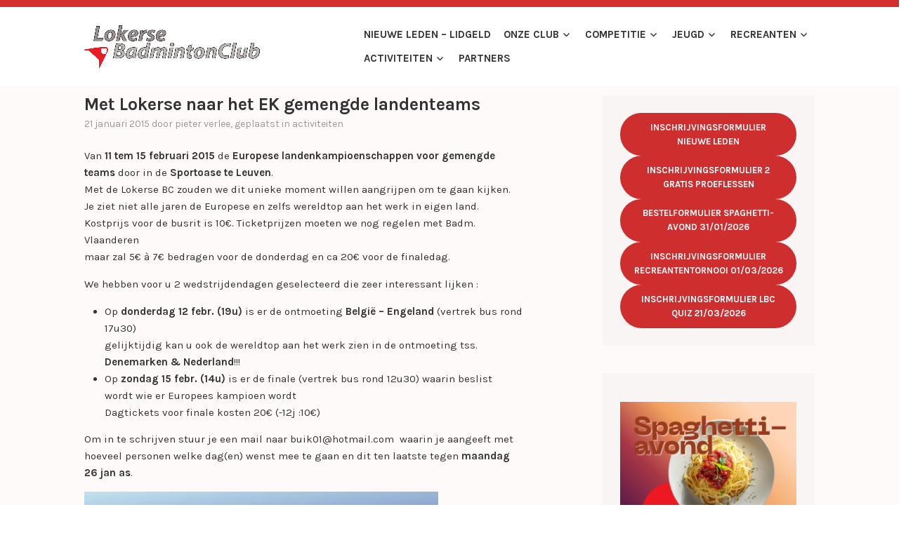

--- FILE ---
content_type: text/html; charset=UTF-8
request_url: https://lokersebc.be/ek-gemengde-landenteams-in-sportoase-leuven/
body_size: 14670
content:
<!DOCTYPE html>
<html lang="nl-NL">
<head>
<meta charset="UTF-8">
<meta name="viewport" content="width=device-width, initial-scale=1">
<link rel="profile" href="http://gmpg.org/xfn/11">
<link rel="pingback" href="https://lokersebc.be/xmlrpc.php">

<title>Met Lokerse naar het EK gemengde landenteams &#8211; Lokerse BC</title>
<meta name='robots' content='max-image-preview:large' />
	<style>img:is([sizes="auto" i], [sizes^="auto," i]) { contain-intrinsic-size: 3000px 1500px }</style>
	<link rel='dns-prefetch' href='//stats.wp.com' />
<link rel='dns-prefetch' href='//fonts.googleapis.com' />
<link rel='preconnect' href='//i0.wp.com' />
<link rel='preconnect' href='//c0.wp.com' />
<link rel="alternate" type="application/rss+xml" title="Lokerse BC &raquo; feed" href="https://lokersebc.be/feed/" />
<link rel="alternate" type="application/rss+xml" title="Lokerse BC &raquo; reacties feed" href="https://lokersebc.be/comments/feed/" />
<script type="text/javascript">
/* <![CDATA[ */
window._wpemojiSettings = {"baseUrl":"https:\/\/s.w.org\/images\/core\/emoji\/16.0.1\/72x72\/","ext":".png","svgUrl":"https:\/\/s.w.org\/images\/core\/emoji\/16.0.1\/svg\/","svgExt":".svg","source":{"concatemoji":"https:\/\/lokersebc.be\/wp-includes\/js\/wp-emoji-release.min.js?ver=6.8.3"}};
/*! This file is auto-generated */
!function(s,n){var o,i,e;function c(e){try{var t={supportTests:e,timestamp:(new Date).valueOf()};sessionStorage.setItem(o,JSON.stringify(t))}catch(e){}}function p(e,t,n){e.clearRect(0,0,e.canvas.width,e.canvas.height),e.fillText(t,0,0);var t=new Uint32Array(e.getImageData(0,0,e.canvas.width,e.canvas.height).data),a=(e.clearRect(0,0,e.canvas.width,e.canvas.height),e.fillText(n,0,0),new Uint32Array(e.getImageData(0,0,e.canvas.width,e.canvas.height).data));return t.every(function(e,t){return e===a[t]})}function u(e,t){e.clearRect(0,0,e.canvas.width,e.canvas.height),e.fillText(t,0,0);for(var n=e.getImageData(16,16,1,1),a=0;a<n.data.length;a++)if(0!==n.data[a])return!1;return!0}function f(e,t,n,a){switch(t){case"flag":return n(e,"\ud83c\udff3\ufe0f\u200d\u26a7\ufe0f","\ud83c\udff3\ufe0f\u200b\u26a7\ufe0f")?!1:!n(e,"\ud83c\udde8\ud83c\uddf6","\ud83c\udde8\u200b\ud83c\uddf6")&&!n(e,"\ud83c\udff4\udb40\udc67\udb40\udc62\udb40\udc65\udb40\udc6e\udb40\udc67\udb40\udc7f","\ud83c\udff4\u200b\udb40\udc67\u200b\udb40\udc62\u200b\udb40\udc65\u200b\udb40\udc6e\u200b\udb40\udc67\u200b\udb40\udc7f");case"emoji":return!a(e,"\ud83e\udedf")}return!1}function g(e,t,n,a){var r="undefined"!=typeof WorkerGlobalScope&&self instanceof WorkerGlobalScope?new OffscreenCanvas(300,150):s.createElement("canvas"),o=r.getContext("2d",{willReadFrequently:!0}),i=(o.textBaseline="top",o.font="600 32px Arial",{});return e.forEach(function(e){i[e]=t(o,e,n,a)}),i}function t(e){var t=s.createElement("script");t.src=e,t.defer=!0,s.head.appendChild(t)}"undefined"!=typeof Promise&&(o="wpEmojiSettingsSupports",i=["flag","emoji"],n.supports={everything:!0,everythingExceptFlag:!0},e=new Promise(function(e){s.addEventListener("DOMContentLoaded",e,{once:!0})}),new Promise(function(t){var n=function(){try{var e=JSON.parse(sessionStorage.getItem(o));if("object"==typeof e&&"number"==typeof e.timestamp&&(new Date).valueOf()<e.timestamp+604800&&"object"==typeof e.supportTests)return e.supportTests}catch(e){}return null}();if(!n){if("undefined"!=typeof Worker&&"undefined"!=typeof OffscreenCanvas&&"undefined"!=typeof URL&&URL.createObjectURL&&"undefined"!=typeof Blob)try{var e="postMessage("+g.toString()+"("+[JSON.stringify(i),f.toString(),p.toString(),u.toString()].join(",")+"));",a=new Blob([e],{type:"text/javascript"}),r=new Worker(URL.createObjectURL(a),{name:"wpTestEmojiSupports"});return void(r.onmessage=function(e){c(n=e.data),r.terminate(),t(n)})}catch(e){}c(n=g(i,f,p,u))}t(n)}).then(function(e){for(var t in e)n.supports[t]=e[t],n.supports.everything=n.supports.everything&&n.supports[t],"flag"!==t&&(n.supports.everythingExceptFlag=n.supports.everythingExceptFlag&&n.supports[t]);n.supports.everythingExceptFlag=n.supports.everythingExceptFlag&&!n.supports.flag,n.DOMReady=!1,n.readyCallback=function(){n.DOMReady=!0}}).then(function(){return e}).then(function(){var e;n.supports.everything||(n.readyCallback(),(e=n.source||{}).concatemoji?t(e.concatemoji):e.wpemoji&&e.twemoji&&(t(e.twemoji),t(e.wpemoji)))}))}((window,document),window._wpemojiSettings);
/* ]]> */
</script>
<style id='wp-emoji-styles-inline-css' type='text/css'>

	img.wp-smiley, img.emoji {
		display: inline !important;
		border: none !important;
		box-shadow: none !important;
		height: 1em !important;
		width: 1em !important;
		margin: 0 0.07em !important;
		vertical-align: -0.1em !important;
		background: none !important;
		padding: 0 !important;
	}
</style>
<link rel='stylesheet' id='wp-block-library-css' href='https://c0.wp.com/c/6.8.3/wp-includes/css/dist/block-library/style.min.css' type='text/css' media='all' />
<style id='classic-theme-styles-inline-css' type='text/css'>
/*! This file is auto-generated */
.wp-block-button__link{color:#fff;background-color:#32373c;border-radius:9999px;box-shadow:none;text-decoration:none;padding:calc(.667em + 2px) calc(1.333em + 2px);font-size:1.125em}.wp-block-file__button{background:#32373c;color:#fff;text-decoration:none}
</style>
<style id='pdfemb-pdf-embedder-viewer-style-inline-css' type='text/css'>
.wp-block-pdfemb-pdf-embedder-viewer{max-width:none}

</style>
<link rel='stylesheet' id='mediaelement-css' href='https://c0.wp.com/c/6.8.3/wp-includes/js/mediaelement/mediaelementplayer-legacy.min.css' type='text/css' media='all' />
<link rel='stylesheet' id='wp-mediaelement-css' href='https://c0.wp.com/c/6.8.3/wp-includes/js/mediaelement/wp-mediaelement.min.css' type='text/css' media='all' />
<style id='jetpack-sharing-buttons-style-inline-css' type='text/css'>
.jetpack-sharing-buttons__services-list{display:flex;flex-direction:row;flex-wrap:wrap;gap:0;list-style-type:none;margin:5px;padding:0}.jetpack-sharing-buttons__services-list.has-small-icon-size{font-size:12px}.jetpack-sharing-buttons__services-list.has-normal-icon-size{font-size:16px}.jetpack-sharing-buttons__services-list.has-large-icon-size{font-size:24px}.jetpack-sharing-buttons__services-list.has-huge-icon-size{font-size:36px}@media print{.jetpack-sharing-buttons__services-list{display:none!important}}.editor-styles-wrapper .wp-block-jetpack-sharing-buttons{gap:0;padding-inline-start:0}ul.jetpack-sharing-buttons__services-list.has-background{padding:1.25em 2.375em}
</style>
<style id='global-styles-inline-css' type='text/css'>
:root{--wp--preset--aspect-ratio--square: 1;--wp--preset--aspect-ratio--4-3: 4/3;--wp--preset--aspect-ratio--3-4: 3/4;--wp--preset--aspect-ratio--3-2: 3/2;--wp--preset--aspect-ratio--2-3: 2/3;--wp--preset--aspect-ratio--16-9: 16/9;--wp--preset--aspect-ratio--9-16: 9/16;--wp--preset--color--black: #000000;--wp--preset--color--cyan-bluish-gray: #abb8c3;--wp--preset--color--white: #ffffff;--wp--preset--color--pale-pink: #f78da7;--wp--preset--color--vivid-red: #cf2e2e;--wp--preset--color--luminous-vivid-orange: #ff6900;--wp--preset--color--luminous-vivid-amber: #fcb900;--wp--preset--color--light-green-cyan: #7bdcb5;--wp--preset--color--vivid-green-cyan: #00d084;--wp--preset--color--pale-cyan-blue: #8ed1fc;--wp--preset--color--vivid-cyan-blue: #0693e3;--wp--preset--color--vivid-purple: #9b51e0;--wp--preset--gradient--vivid-cyan-blue-to-vivid-purple: linear-gradient(135deg,rgba(6,147,227,1) 0%,rgb(155,81,224) 100%);--wp--preset--gradient--light-green-cyan-to-vivid-green-cyan: linear-gradient(135deg,rgb(122,220,180) 0%,rgb(0,208,130) 100%);--wp--preset--gradient--luminous-vivid-amber-to-luminous-vivid-orange: linear-gradient(135deg,rgba(252,185,0,1) 0%,rgba(255,105,0,1) 100%);--wp--preset--gradient--luminous-vivid-orange-to-vivid-red: linear-gradient(135deg,rgba(255,105,0,1) 0%,rgb(207,46,46) 100%);--wp--preset--gradient--very-light-gray-to-cyan-bluish-gray: linear-gradient(135deg,rgb(238,238,238) 0%,rgb(169,184,195) 100%);--wp--preset--gradient--cool-to-warm-spectrum: linear-gradient(135deg,rgb(74,234,220) 0%,rgb(151,120,209) 20%,rgb(207,42,186) 40%,rgb(238,44,130) 60%,rgb(251,105,98) 80%,rgb(254,248,76) 100%);--wp--preset--gradient--blush-light-purple: linear-gradient(135deg,rgb(255,206,236) 0%,rgb(152,150,240) 100%);--wp--preset--gradient--blush-bordeaux: linear-gradient(135deg,rgb(254,205,165) 0%,rgb(254,45,45) 50%,rgb(107,0,62) 100%);--wp--preset--gradient--luminous-dusk: linear-gradient(135deg,rgb(255,203,112) 0%,rgb(199,81,192) 50%,rgb(65,88,208) 100%);--wp--preset--gradient--pale-ocean: linear-gradient(135deg,rgb(255,245,203) 0%,rgb(182,227,212) 50%,rgb(51,167,181) 100%);--wp--preset--gradient--electric-grass: linear-gradient(135deg,rgb(202,248,128) 0%,rgb(113,206,126) 100%);--wp--preset--gradient--midnight: linear-gradient(135deg,rgb(2,3,129) 0%,rgb(40,116,252) 100%);--wp--preset--font-size--small: 13px;--wp--preset--font-size--medium: 20px;--wp--preset--font-size--large: 36px;--wp--preset--font-size--x-large: 42px;--wp--preset--spacing--20: 0.44rem;--wp--preset--spacing--30: 0.67rem;--wp--preset--spacing--40: 1rem;--wp--preset--spacing--50: 1.5rem;--wp--preset--spacing--60: 2.25rem;--wp--preset--spacing--70: 3.38rem;--wp--preset--spacing--80: 5.06rem;--wp--preset--shadow--natural: 6px 6px 9px rgba(0, 0, 0, 0.2);--wp--preset--shadow--deep: 12px 12px 50px rgba(0, 0, 0, 0.4);--wp--preset--shadow--sharp: 6px 6px 0px rgba(0, 0, 0, 0.2);--wp--preset--shadow--outlined: 6px 6px 0px -3px rgba(255, 255, 255, 1), 6px 6px rgba(0, 0, 0, 1);--wp--preset--shadow--crisp: 6px 6px 0px rgba(0, 0, 0, 1);}:where(.is-layout-flex){gap: 0.5em;}:where(.is-layout-grid){gap: 0.5em;}body .is-layout-flex{display: flex;}.is-layout-flex{flex-wrap: wrap;align-items: center;}.is-layout-flex > :is(*, div){margin: 0;}body .is-layout-grid{display: grid;}.is-layout-grid > :is(*, div){margin: 0;}:where(.wp-block-columns.is-layout-flex){gap: 2em;}:where(.wp-block-columns.is-layout-grid){gap: 2em;}:where(.wp-block-post-template.is-layout-flex){gap: 1.25em;}:where(.wp-block-post-template.is-layout-grid){gap: 1.25em;}.has-black-color{color: var(--wp--preset--color--black) !important;}.has-cyan-bluish-gray-color{color: var(--wp--preset--color--cyan-bluish-gray) !important;}.has-white-color{color: var(--wp--preset--color--white) !important;}.has-pale-pink-color{color: var(--wp--preset--color--pale-pink) !important;}.has-vivid-red-color{color: var(--wp--preset--color--vivid-red) !important;}.has-luminous-vivid-orange-color{color: var(--wp--preset--color--luminous-vivid-orange) !important;}.has-luminous-vivid-amber-color{color: var(--wp--preset--color--luminous-vivid-amber) !important;}.has-light-green-cyan-color{color: var(--wp--preset--color--light-green-cyan) !important;}.has-vivid-green-cyan-color{color: var(--wp--preset--color--vivid-green-cyan) !important;}.has-pale-cyan-blue-color{color: var(--wp--preset--color--pale-cyan-blue) !important;}.has-vivid-cyan-blue-color{color: var(--wp--preset--color--vivid-cyan-blue) !important;}.has-vivid-purple-color{color: var(--wp--preset--color--vivid-purple) !important;}.has-black-background-color{background-color: var(--wp--preset--color--black) !important;}.has-cyan-bluish-gray-background-color{background-color: var(--wp--preset--color--cyan-bluish-gray) !important;}.has-white-background-color{background-color: var(--wp--preset--color--white) !important;}.has-pale-pink-background-color{background-color: var(--wp--preset--color--pale-pink) !important;}.has-vivid-red-background-color{background-color: var(--wp--preset--color--vivid-red) !important;}.has-luminous-vivid-orange-background-color{background-color: var(--wp--preset--color--luminous-vivid-orange) !important;}.has-luminous-vivid-amber-background-color{background-color: var(--wp--preset--color--luminous-vivid-amber) !important;}.has-light-green-cyan-background-color{background-color: var(--wp--preset--color--light-green-cyan) !important;}.has-vivid-green-cyan-background-color{background-color: var(--wp--preset--color--vivid-green-cyan) !important;}.has-pale-cyan-blue-background-color{background-color: var(--wp--preset--color--pale-cyan-blue) !important;}.has-vivid-cyan-blue-background-color{background-color: var(--wp--preset--color--vivid-cyan-blue) !important;}.has-vivid-purple-background-color{background-color: var(--wp--preset--color--vivid-purple) !important;}.has-black-border-color{border-color: var(--wp--preset--color--black) !important;}.has-cyan-bluish-gray-border-color{border-color: var(--wp--preset--color--cyan-bluish-gray) !important;}.has-white-border-color{border-color: var(--wp--preset--color--white) !important;}.has-pale-pink-border-color{border-color: var(--wp--preset--color--pale-pink) !important;}.has-vivid-red-border-color{border-color: var(--wp--preset--color--vivid-red) !important;}.has-luminous-vivid-orange-border-color{border-color: var(--wp--preset--color--luminous-vivid-orange) !important;}.has-luminous-vivid-amber-border-color{border-color: var(--wp--preset--color--luminous-vivid-amber) !important;}.has-light-green-cyan-border-color{border-color: var(--wp--preset--color--light-green-cyan) !important;}.has-vivid-green-cyan-border-color{border-color: var(--wp--preset--color--vivid-green-cyan) !important;}.has-pale-cyan-blue-border-color{border-color: var(--wp--preset--color--pale-cyan-blue) !important;}.has-vivid-cyan-blue-border-color{border-color: var(--wp--preset--color--vivid-cyan-blue) !important;}.has-vivid-purple-border-color{border-color: var(--wp--preset--color--vivid-purple) !important;}.has-vivid-cyan-blue-to-vivid-purple-gradient-background{background: var(--wp--preset--gradient--vivid-cyan-blue-to-vivid-purple) !important;}.has-light-green-cyan-to-vivid-green-cyan-gradient-background{background: var(--wp--preset--gradient--light-green-cyan-to-vivid-green-cyan) !important;}.has-luminous-vivid-amber-to-luminous-vivid-orange-gradient-background{background: var(--wp--preset--gradient--luminous-vivid-amber-to-luminous-vivid-orange) !important;}.has-luminous-vivid-orange-to-vivid-red-gradient-background{background: var(--wp--preset--gradient--luminous-vivid-orange-to-vivid-red) !important;}.has-very-light-gray-to-cyan-bluish-gray-gradient-background{background: var(--wp--preset--gradient--very-light-gray-to-cyan-bluish-gray) !important;}.has-cool-to-warm-spectrum-gradient-background{background: var(--wp--preset--gradient--cool-to-warm-spectrum) !important;}.has-blush-light-purple-gradient-background{background: var(--wp--preset--gradient--blush-light-purple) !important;}.has-blush-bordeaux-gradient-background{background: var(--wp--preset--gradient--blush-bordeaux) !important;}.has-luminous-dusk-gradient-background{background: var(--wp--preset--gradient--luminous-dusk) !important;}.has-pale-ocean-gradient-background{background: var(--wp--preset--gradient--pale-ocean) !important;}.has-electric-grass-gradient-background{background: var(--wp--preset--gradient--electric-grass) !important;}.has-midnight-gradient-background{background: var(--wp--preset--gradient--midnight) !important;}.has-small-font-size{font-size: var(--wp--preset--font-size--small) !important;}.has-medium-font-size{font-size: var(--wp--preset--font-size--medium) !important;}.has-large-font-size{font-size: var(--wp--preset--font-size--large) !important;}.has-x-large-font-size{font-size: var(--wp--preset--font-size--x-large) !important;}
:where(.wp-block-post-template.is-layout-flex){gap: 1.25em;}:where(.wp-block-post-template.is-layout-grid){gap: 1.25em;}
:where(.wp-block-columns.is-layout-flex){gap: 2em;}:where(.wp-block-columns.is-layout-grid){gap: 2em;}
:root :where(.wp-block-pullquote){font-size: 1.5em;line-height: 1.6;}
</style>
<link rel='stylesheet' id='karuna-style-css' href='https://usercontent.one/wp/lokersebc.be/wp-content/themes/karuna/style.css?ver=6.8.3&media=1760304824' type='text/css' media='all' />
<link rel='stylesheet' id='karuna-fonts-css' href='https://fonts.googleapis.com/css?family=Karla%3A400%2C400italic%2C700%2C700italic&#038;subset=latin%2Clatin-ext' type='text/css' media='all' />
<link rel='stylesheet' id='genericons-css' href='https://c0.wp.com/p/jetpack/15.4/_inc/genericons/genericons/genericons.css' type='text/css' media='all' />
<script type="text/javascript" src="https://usercontent.one/wp/lokersebc.be/wp-content/plugins/stop-user-enumeration/frontend/js/frontend.js?ver=1.7.5&media=1760304824" id="stop-user-enumeration-js" defer="defer" data-wp-strategy="defer"></script>
<script type="text/javascript" src="https://c0.wp.com/c/6.8.3/wp-includes/js/jquery/jquery.min.js" id="jquery-core-js"></script>
<script type="text/javascript" src="https://c0.wp.com/c/6.8.3/wp-includes/js/jquery/jquery-migrate.min.js" id="jquery-migrate-js"></script>
<link rel="https://api.w.org/" href="https://lokersebc.be/wp-json/" /><link rel="alternate" title="JSON" type="application/json" href="https://lokersebc.be/wp-json/wp/v2/posts/15298" /><meta name="generator" content="WordPress 6.8.3" />
<link rel="canonical" href="https://lokersebc.be/ek-gemengde-landenteams-in-sportoase-leuven/" />
<link rel='shortlink' href='https://lokersebc.be/?p=15298' />
<link rel="alternate" title="oEmbed (JSON)" type="application/json+oembed" href="https://lokersebc.be/wp-json/oembed/1.0/embed?url=https%3A%2F%2Flokersebc.be%2Fek-gemengde-landenteams-in-sportoase-leuven%2F" />
<link rel="alternate" title="oEmbed (XML)" type="text/xml+oembed" href="https://lokersebc.be/wp-json/oembed/1.0/embed?url=https%3A%2F%2Flokersebc.be%2Fek-gemengde-landenteams-in-sportoase-leuven%2F&#038;format=xml" />
<style>[class*=" icon-oc-"],[class^=icon-oc-]{speak:none;font-style:normal;font-weight:400;font-variant:normal;text-transform:none;line-height:1;-webkit-font-smoothing:antialiased;-moz-osx-font-smoothing:grayscale}.icon-oc-one-com-white-32px-fill:before{content:"901"}.icon-oc-one-com:before{content:"900"}#one-com-icon,.toplevel_page_onecom-wp .wp-menu-image{speak:none;display:flex;align-items:center;justify-content:center;text-transform:none;line-height:1;-webkit-font-smoothing:antialiased;-moz-osx-font-smoothing:grayscale}.onecom-wp-admin-bar-item>a,.toplevel_page_onecom-wp>.wp-menu-name{font-size:16px;font-weight:400;line-height:1}.toplevel_page_onecom-wp>.wp-menu-name img{width:69px;height:9px;}.wp-submenu-wrap.wp-submenu>.wp-submenu-head>img{width:88px;height:auto}.onecom-wp-admin-bar-item>a img{height:7px!important}.onecom-wp-admin-bar-item>a img,.toplevel_page_onecom-wp>.wp-menu-name img{opacity:.8}.onecom-wp-admin-bar-item.hover>a img,.toplevel_page_onecom-wp.wp-has-current-submenu>.wp-menu-name img,li.opensub>a.toplevel_page_onecom-wp>.wp-menu-name img{opacity:1}#one-com-icon:before,.onecom-wp-admin-bar-item>a:before,.toplevel_page_onecom-wp>.wp-menu-image:before{content:'';position:static!important;background-color:rgba(240,245,250,.4);border-radius:102px;width:18px;height:18px;padding:0!important}.onecom-wp-admin-bar-item>a:before{width:14px;height:14px}.onecom-wp-admin-bar-item.hover>a:before,.toplevel_page_onecom-wp.opensub>a>.wp-menu-image:before,.toplevel_page_onecom-wp.wp-has-current-submenu>.wp-menu-image:before{background-color:#76b82a}.onecom-wp-admin-bar-item>a{display:inline-flex!important;align-items:center;justify-content:center}#one-com-logo-wrapper{font-size:4em}#one-com-icon{vertical-align:middle}.imagify-welcome{display:none !important;}</style>	<style>img#wpstats{display:none}</style>
		<style type="text/css">.recentcomments a{display:inline !important;padding:0 !important;margin:0 !important;}</style>	<style type="text/css">
			.site-title,
		.site-description {
			position: absolute;
			clip: rect(1px, 1px, 1px, 1px);
		}
		</style>
	<link rel="icon" href="https://i0.wp.com/lokersebc.be/wp-content/uploads/2018/03/cropped-propic.png?fit=32%2C32&#038;ssl=1" sizes="32x32" />
<link rel="icon" href="https://i0.wp.com/lokersebc.be/wp-content/uploads/2018/03/cropped-propic.png?fit=192%2C192&#038;ssl=1" sizes="192x192" />
<link rel="apple-touch-icon" href="https://i0.wp.com/lokersebc.be/wp-content/uploads/2018/03/cropped-propic.png?fit=180%2C180&#038;ssl=1" />
<meta name="msapplication-TileImage" content="https://i0.wp.com/lokersebc.be/wp-content/uploads/2018/03/cropped-propic.png?fit=270%2C270&#038;ssl=1" />
</head>

<body class="wp-singular post-template-default single single-post postid-15298 single-format-standard wp-custom-logo wp-theme-karuna group-blog no-top-bar">
<div id="page" class="site">
	<a class="skip-link screen-reader-text" href="#content">Spring naar inhoud</a>

	<header id="masthead" class="site-header" role="banner">

		<div class="top-bar">
	<div class="top-bar-wrapper">
		
			</div><!-- .top-bar-wrapper -->
</div><!-- .top-bar -->
		<div class="sticky-wrapper">
	<div class="site-branding-wrapper">
		<div class="site-branding">
			<a href="https://lokersebc.be/" class="custom-logo-link" rel="home"><img width="1500" height="368" src="https://i0.wp.com/lokersebc.be/wp-content/uploads/2010/01/cropped-logo-lbc-2010-transparant-e1477147892398.png?fit=1500%2C368&amp;ssl=1" class="custom-logo" alt="Lokerse BC" decoding="async" fetchpriority="high" srcset="https://i0.wp.com/lokersebc.be/wp-content/uploads/2010/01/cropped-logo-lbc-2010-transparant-e1477147892398.png?w=1500&amp;ssl=1 1500w, https://i0.wp.com/lokersebc.be/wp-content/uploads/2010/01/cropped-logo-lbc-2010-transparant-e1477147892398.png?resize=300%2C74&amp;ssl=1 300w, https://i0.wp.com/lokersebc.be/wp-content/uploads/2010/01/cropped-logo-lbc-2010-transparant-e1477147892398.png?resize=768%2C188&amp;ssl=1 768w, https://i0.wp.com/lokersebc.be/wp-content/uploads/2010/01/cropped-logo-lbc-2010-transparant-e1477147892398.png?resize=1024%2C251&amp;ssl=1 1024w, https://i0.wp.com/lokersebc.be/wp-content/uploads/2010/01/cropped-logo-lbc-2010-transparant-e1477147892398.png?resize=685%2C168&amp;ssl=1 685w, https://i0.wp.com/lokersebc.be/wp-content/uploads/2010/01/cropped-logo-lbc-2010-transparant-e1477147892398.png?w=1370&amp;ssl=1 1370w" sizes="(max-width: 1500px) 100vw, 1500px" /></a>							<p class="site-title"><a href="https://lokersebc.be/" rel="home">Lokerse BC</a></p>
					</div><!-- .site-branding -->

		<nav id="site-navigation" class="main-navigation" role="navigation">
	<button class="menu-toggle" aria-controls="top-menu" aria-expanded="false"><span class="genericon genericon-menu"></span>Menu</button>
	<div class="menu-primary-container"><ul id="top-menu" class="menu"><li id="menu-item-17980" class="menu-item menu-item-type-post_type menu-item-object-page menu-item-17980"><a href="https://lokersebc.be/onze-club/lidgeld/">Nieuwe leden – Lidgeld</a></li>
<li id="menu-item-18831" class="menu-item menu-item-type-post_type menu-item-object-page menu-item-has-children menu-item-18831"><a href="https://lokersebc.be/onze-club/">Onze club</a>
<ul class="sub-menu">
	<li id="menu-item-17984" class="menu-item menu-item-type-post_type menu-item-object-page menu-item-17984"><a href="https://lokersebc.be/terugbetaling-mutualiteit/">Terugbetaling mutualiteit</a></li>
	<li id="menu-item-18717" class="menu-item menu-item-type-post_type menu-item-object-page menu-item-18717"><a href="https://lokersebc.be/onze-club/verzekering/">Info bij sportongeval</a></li>
	<li id="menu-item-18299" class="menu-item menu-item-type-post_type menu-item-object-page menu-item-18299"><a href="https://lokersebc.be/onze-club/bestuur/">Bestuur</a></li>
	<li id="menu-item-24516" class="menu-item menu-item-type-post_type menu-item-object-page menu-item-24516"><a href="https://lokersebc.be/beleidsplan/">Beleidsplan</a></li>
	<li id="menu-item-23488" class="menu-item menu-item-type-post_type menu-item-object-page menu-item-23488"><a href="https://lokersebc.be/clubmascotte-tonnie/">Clubmascotte Tonnie</a></li>
	<li id="menu-item-22595" class="menu-item menu-item-type-post_type menu-item-object-page menu-item-22595"><a href="https://lokersebc.be/klachten-grensoverschrijdend-gedrag-club-api/">Klachten grensoverschrijdend gedrag – Club-API</a></li>
	<li id="menu-item-20427" class="menu-item menu-item-type-post_type menu-item-object-page menu-item-20427"><a href="https://lokersebc.be/onze-club/privacyverklaring-lokerse-bc-vzw/">Privacyverklaring Lokerse BC VZW</a></li>
	<li id="menu-item-17978" class="menu-item menu-item-type-post_type menu-item-object-page menu-item-17978"><a href="https://lokersebc.be/contact/">Contact</a></li>
</ul>
</li>
<li id="menu-item-20868" class="menu-item menu-item-type-taxonomy menu-item-object-category menu-item-has-children menu-item-20868"><a href="https://lokersebc.be/category/competitie/">Competitie</a>
<ul class="sub-menu">
	<li id="menu-item-20862" class="menu-item menu-item-type-post_type menu-item-object-page menu-item-20862"><a href="https://lokersebc.be/reglement-2/">Reglement</a></li>
	<li id="menu-item-18301" class="menu-item menu-item-type-post_type menu-item-object-page menu-item-18301"><a href="https://lokersebc.be/ploegen-versie-2/">Ploegen</a></li>
	<li id="menu-item-18300" class="menu-item menu-item-type-post_type menu-item-object-page menu-item-18300"><a href="https://lokersebc.be/competitie/training/">Training</a></li>
</ul>
</li>
<li id="menu-item-18835" class="menu-item menu-item-type-post_type menu-item-object-page menu-item-has-children menu-item-18835"><a href="https://lokersebc.be/jeugd/">Jeugd</a>
<ul class="sub-menu">
	<li id="menu-item-18304" class="menu-item menu-item-type-post_type menu-item-object-page menu-item-18304"><a href="https://lokersebc.be/jeugd/training/">Jeugdtraining</a></li>
	<li id="menu-item-18302" class="menu-item menu-item-type-post_type menu-item-object-page menu-item-18302"><a href="https://lokersebc.be/badmintonschool/">Badmintonschool</a></li>
	<li id="menu-item-23255" class="menu-item menu-item-type-post_type menu-item-object-page menu-item-23255"><a href="https://lokersebc.be/jeugd/the-red-dogs/">The Red Dogs</a></li>
	<li id="menu-item-23055" class="menu-item menu-item-type-post_type menu-item-object-page menu-item-23055"><a href="https://lokersebc.be/jeugd/kerststage/">Kerststage 2-3-4 januari 2026</a></li>
	<li id="menu-item-18303" class="menu-item menu-item-type-post_type menu-item-object-page menu-item-18303"><a href="https://lokersebc.be/jeugd/jeugdcup/">Victor Jeugdcup by PBO</a></li>
	<li id="menu-item-18305" class="menu-item menu-item-type-post_type menu-item-object-page menu-item-18305"><a href="https://lokersebc.be/yonex-belgian-junior-master-circuit/">Yonex Belgian Junior Master Circuit</a></li>
	<li id="menu-item-23266" class="menu-item menu-item-type-post_type menu-item-object-page menu-item-23266"><a href="https://lokersebc.be/miniton/">Miniton</a></li>
	<li id="menu-item-23701" class="menu-item menu-item-type-post_type menu-item-object-page menu-item-23701"><a href="https://lokersebc.be/jeugd-8-tips-voor-sportouders/">8 tips voor sportouders</a></li>
</ul>
</li>
<li id="menu-item-18836" class="menu-item menu-item-type-post_type menu-item-object-page menu-item-has-children menu-item-18836"><a href="https://lokersebc.be/recreanten/">Recreanten</a>
<ul class="sub-menu">
	<li id="menu-item-17963" class="menu-item menu-item-type-post_type menu-item-object-page menu-item-17963"><a href="https://lokersebc.be/info-voor-recreanten-3/">Info voor recreanten</a></li>
	<li id="menu-item-17962" class="menu-item menu-item-type-post_type menu-item-object-page menu-item-17962"><a href="https://lokersebc.be/info-voor-50ers/">Info voor 50+’ers</a></li>
	<li id="menu-item-18735" class="menu-item menu-item-type-post_type menu-item-object-page menu-item-18735"><a href="https://lokersebc.be/recreanten/g-badminton/">G-badminton</a></li>
</ul>
</li>
<li id="menu-item-20122" class="menu-item menu-item-type-post_type menu-item-object-page menu-item-has-children menu-item-20122"><a href="https://lokersebc.be/activiteiten/">Activiteiten</a>
<ul class="sub-menu">
	<li id="menu-item-24011" class="menu-item menu-item-type-post_type menu-item-object-page menu-item-24011"><a href="https://lokersebc.be/bedrijventornooi-donderdag-5-juni-2025/">Smashing Afterwork</a></li>
	<li id="menu-item-20202" class="menu-item menu-item-type-post_type menu-item-object-page menu-item-20202"><a href="https://lokersebc.be/activiteiten/jeugdcup/">Victor Jeugdcup by PBO: gratis deelname voor spelers van Lokerse BC</a></li>
	<li id="menu-item-23129" class="menu-item menu-item-type-post_type menu-item-object-page menu-item-23129"><a href="https://lokersebc.be/zaterdag-21-12-24-kerst-smash-bash/">Zaterdag 20/12/25: Kerst Smash Bash!</a></li>
	<li id="menu-item-24495" class="menu-item menu-item-type-post_type menu-item-object-page menu-item-24495"><a href="https://lokersebc.be/recreantentornooi-1-maart-2026/">Recreantentornooi 1 maart 2026</a></li>
</ul>
</li>
<li id="menu-item-23746" class="menu-item menu-item-type-post_type menu-item-object-page menu-item-23746"><a href="https://lokersebc.be/partners/">Partners</a></li>
</ul></div></nav><!-- #site-navigation -->
			</div><!-- .site-branding-wrapper -->
</div><!-- .sticky-wrapper -->
		
		
	</header>
	<div id="content" class="site-content">

	<div id="primary" class="content-area">
		<main id="main" class="site-main" role="main">

		
<article id="post-15298" class="post-15298 post type-post status-publish format-standard hentry category-activiteiten">
	
	<header class="entry-header">
		<h1 class="entry-title">Met Lokerse naar het EK gemengde landenteams</h1>				<div class="entry-meta">
			<span class="posted-on"><a href="https://lokersebc.be/ek-gemengde-landenteams-in-sportoase-leuven/" rel="bookmark"><time class="entry-date published updated" datetime="2015-01-21T10:59:20+01:00">21 januari 2015</time></a></span><span class="byline"> door <span class="author vcard"><a class="url fn n" href="https://lokersebc.be/author/pieter/">Pieter Verlee</a></span></span><span class="cat-links">, geplaatst in <a href="https://lokersebc.be/category/activiteiten/" rel="category tag">Activiteiten</a></span>		</div><!-- .entry-meta -->			</header>
	<div class="entry-content">
		<p>Van <strong>11 tem 15 februari 2015</strong> de <strong>Europese landenkampioenschappen voor gemengde teams</strong> door in de <strong>Sportoase te Leuven</strong>.<br />
Met de Lokerse BC zouden we dit unieke moment willen aangrijpen om te gaan kijken.<br />
Je ziet niet alle jaren de Europese en zelfs wereldtop aan het werk in eigen land.<br />
Kostprijs voor de busrit is 10€. Ticketprijzen moeten we nog regelen met Badm. Vlaanderen<br />
maar zal 5€ à 7€ bedragen voor de donderdag en ca 20€ voor de finaledag.</p>
<p>We hebben voor u 2 wedstrijdendagen geselecteerd die zeer interessant lijken :</p>
<ul>
<li>Op <strong>donderdag 12 febr. (19u)</strong> is er de ontmoeting <strong>Belgi&#235; &#8211; Engeland </strong>(vertrek bus rond 17u30)<br />
gelijktijdig kan u ook de wereldtop aan het werk zien in de ontmoeting tss. <strong>Denemarken &amp; Nederland</strong>!!!</li>
<li>Op <strong>zondag 15 febr. (14u)</strong> is er de finale (vertrek bus rond 12u30) waarin beslist wordt wie er Europees kampioen wordt<br />
Dagtickets voor finale kosten 20€ (-12j :10€)</li>
</ul>
<p>Om in te schrijven stuur je een mail naar &#x62;&#x75;&#x69;&#107;&#48;1&#64;&#x68;&#x6f;&#x74;&#109;&#97;il&#x2e;&#x63;&#x6f;&#109;  waarin je aangeeft met hoeveel personen welke dag(en) wenst mee te gaan en dit ten laatste tegen <strong>maandag 26 jan as</strong>.</p>
<p><a href="https://i0.wp.com/blog.lokersebc.be/wp-content/uploads/2015/01/ek_flyerwitheklogoweb.jpg"><img data-recalc-dims="1" decoding="async" class="alignnone size-full wp-image-15299" title="EK_flyerwitheklogoweb" src="https://i0.wp.com/blog.lokersebc.be/wp-content/uploads/2015/01/ek_flyerwitheklogoweb.jpg?resize=504%2C698" alt="" width="504" height="698" srcset="https://i0.wp.com/lokersebc.be/wp-content/uploads/2015/01/ek_flyerwitheklogoweb.jpg?w=1311&amp;ssl=1 1311w, https://i0.wp.com/lokersebc.be/wp-content/uploads/2015/01/ek_flyerwitheklogoweb.jpg?resize=216%2C300&amp;ssl=1 216w, https://i0.wp.com/lokersebc.be/wp-content/uploads/2015/01/ek_flyerwitheklogoweb.jpg?resize=738%2C1024&amp;ssl=1 738w" sizes="(max-width: 504px) 100vw, 504px" /></a></p>
	</div>
		<footer class="entry-footer">
			</footer><!-- .entry-footer -->
	</article><!-- #post-## -->
	<nav class="navigation post-navigation" aria-label="Berichten">
		<h2 class="screen-reader-text">Bericht navigatie</h2>
		<div class="nav-links"><div class="nav-previous"><a href="https://lokersebc.be/competitieresultaat-maandag-19/" rel="prev"><span class="title">Vorig bericht</span>Competitieresultaat maandag</a></div><div class="nav-next"><a href="https://lokersebc.be/competitieresultaten-225/" rel="next"><span class="title">Volgend bericht</span>Competitieresultaten</a></div></div>
	</nav>
		</main>
	</div>

<aside id="secondary" class="widget-area" role="complementary">
	<section id="block-42" class="widget widget_block">
<div class="wp-block-buttons has-custom-font-size has-small-font-size is-content-justification-center is-layout-flex wp-container-core-buttons-is-layout-16018d1d wp-block-buttons-is-layout-flex">
<div class="wp-block-button has-custom-width wp-block-button__width-100"><a class="wp-block-button__link has-white-color has-vivid-red-background-color has-text-color has-background has-link-color wp-element-button" href="https://app.twizzit.com/go/lokersebc-nieuwlid2025"><strong>INSCHRIJVINGSFORMULIER NIEUWE LEDEN</strong></a></div>



<div class="wp-block-button has-custom-width wp-block-button__width-100"><a class="wp-block-button__link has-white-color has-vivid-red-background-color has-text-color has-background has-link-color wp-element-button" href="https://app.twizzit.com/go/lokersebc-proeflessen"><strong>INSCHRIJVINGSFORMULIER 2 GRATIS PROEFLESSEN</strong></a></div>



<div class="wp-block-button has-custom-width wp-block-button__width-100"><a class="wp-block-button__link has-white-color has-vivid-red-background-color has-text-color has-background has-link-color wp-element-button" href="https://app.twizzit.com/go/lokersebc-spaghetti2026"><strong>BESTELFORMULIER SPAGHETTI-AVOND 31/01/2026</strong></a></div>



<div class="wp-block-button has-custom-width wp-block-button__width-100"><a class="wp-block-button__link has-white-color has-vivid-red-background-color has-text-color has-background has-link-color wp-element-button" href="https://app.twizzit.com/go/lokersebc-recreantentornooi2026"><strong>INSCHRIJVINGSFORMULIER RECREANTENTORNOOI 01/03/2026</strong> </a></div>



<div class="wp-block-button has-custom-width wp-block-button__width-100"><a class="wp-block-button__link has-white-color has-vivid-red-background-color has-text-color has-background has-link-color wp-element-button" href="https://app.twizzit.com/go/LokerseBC-Quiz2026"><strong>INSCHRIJVINGSFORMULIER LBC QUIZ 21/03/2026</strong></a></div>
</div>
</section><section id="block-59" class="widget widget_block widget_media_image">
<figure class="wp-block-image size-large"><a href="https://app.twizzit.com/go/lokersebc-spaghetti2026"><img loading="lazy" decoding="async" width="1024" height="1024" src="https://usercontent.one/wp/lokersebc.be/wp-content/uploads/2025/11/Tegel-website-spaghetti-1024x1024.jpg?media=1760304824" alt="" class="wp-image-24784" srcset="https://i0.wp.com/lokersebc.be/wp-content/uploads/2025/11/Tegel-website-spaghetti.jpg?resize=1024%2C1024&amp;ssl=1 1024w, https://i0.wp.com/lokersebc.be/wp-content/uploads/2025/11/Tegel-website-spaghetti.jpg?resize=300%2C300&amp;ssl=1 300w, https://i0.wp.com/lokersebc.be/wp-content/uploads/2025/11/Tegel-website-spaghetti.jpg?resize=150%2C150&amp;ssl=1 150w, https://i0.wp.com/lokersebc.be/wp-content/uploads/2025/11/Tegel-website-spaghetti.jpg?resize=768%2C768&amp;ssl=1 768w, https://i0.wp.com/lokersebc.be/wp-content/uploads/2025/11/Tegel-website-spaghetti.jpg?resize=1536%2C1536&amp;ssl=1 1536w, https://i0.wp.com/lokersebc.be/wp-content/uploads/2025/11/Tegel-website-spaghetti.jpg?resize=685%2C685&amp;ssl=1 685w, https://i0.wp.com/lokersebc.be/wp-content/uploads/2025/11/Tegel-website-spaghetti.jpg?resize=100%2C100&amp;ssl=1 100w, https://i0.wp.com/lokersebc.be/wp-content/uploads/2025/11/Tegel-website-spaghetti.jpg?w=1772&amp;ssl=1 1772w, https://i0.wp.com/lokersebc.be/wp-content/uploads/2025/11/Tegel-website-spaghetti.jpg?w=1370&amp;ssl=1 1370w" sizes="auto, (max-width: 1024px) 100vw, 1024px" /></a></figure>
</section><section id="block-54" class="widget widget_block widget_media_image"><div class="wp-block-image">
<figure class="aligncenter size-full"><a href="https://lokersebc.be/bedrijventornooi-donderdag-5-juni-2025/"><img loading="lazy" decoding="async" width="560" height="454" src="https://usercontent.one/wp/lokersebc.be/wp-content/uploads/2025/03/Smashing-afterwork.png?media=1760304824" alt="" class="wp-image-23960" srcset="https://i0.wp.com/lokersebc.be/wp-content/uploads/2025/03/Smashing-afterwork.png?w=560&amp;ssl=1 560w, https://i0.wp.com/lokersebc.be/wp-content/uploads/2025/03/Smashing-afterwork.png?resize=300%2C243&amp;ssl=1 300w" sizes="auto, (max-width: 560px) 100vw, 560px" /></a><figcaption class="wp-element-caption"><strong>FOTOALBUM EDITIE DECEMBER 2025</strong></figcaption></figure></div></section><section id="block-48" class="widget widget_block widget_media_image"><div class="wp-block-image">
<figure class="aligncenter size-full"><a href="https://www.fullbadminton.be/" target="_blank" rel=" noreferrer noopener"><img loading="lazy" decoding="async" width="225" height="224" src="https://usercontent.one/wp/lokersebc.be/wp-content/uploads/2024/12/Full-Badminton-logo.jpg?media=1760304824" alt="" class="wp-image-23833" srcset="https://i0.wp.com/lokersebc.be/wp-content/uploads/2024/12/Full-Badminton-logo.jpg?w=225&amp;ssl=1 225w, https://i0.wp.com/lokersebc.be/wp-content/uploads/2024/12/Full-Badminton-logo.jpg?resize=150%2C150&amp;ssl=1 150w, https://i0.wp.com/lokersebc.be/wp-content/uploads/2024/12/Full-Badminton-logo.jpg?resize=100%2C100&amp;ssl=1 100w" sizes="auto, (max-width: 225px) 100vw, 225px" /></a><figcaption class="wp-element-caption"><strong>FULL BADMINTON PARTNERSHOP</strong></figcaption></figure></div></section><section id="block-51" class="widget widget_block widget_media_image"><div class="wp-block-image">
<figure class="aligncenter size-large"><img loading="lazy" decoding="async" width="1024" height="585" src="https://usercontent.one/wp/lokersebc.be/wp-content/uploads/2025/01/Stein-Bondroit-1-1024x585.png?media=1760304824" alt="" class="wp-image-23890" srcset="https://i0.wp.com/lokersebc.be/wp-content/uploads/2025/01/Stein-Bondroit-1.png?resize=1024%2C585&amp;ssl=1 1024w, https://i0.wp.com/lokersebc.be/wp-content/uploads/2025/01/Stein-Bondroit-1.png?resize=300%2C171&amp;ssl=1 300w, https://i0.wp.com/lokersebc.be/wp-content/uploads/2025/01/Stein-Bondroit-1.png?resize=768%2C439&amp;ssl=1 768w, https://i0.wp.com/lokersebc.be/wp-content/uploads/2025/01/Stein-Bondroit-1.png?resize=685%2C391&amp;ssl=1 685w, https://i0.wp.com/lokersebc.be/wp-content/uploads/2025/01/Stein-Bondroit-1.png?w=1050&amp;ssl=1 1050w" sizes="auto, (max-width: 1024px) 100vw, 1024px" /></figure></div></section><section id="block-28" class="widget widget_block widget_media_image"><div class="wp-block-image">
<figure class="aligncenter size-full"><a href="https://www.instagram.com/lokersebadmintonclub"><img loading="lazy" decoding="async" width="502" height="159" src="https://usercontent.one/wp/lokersebc.be/wp-content/uploads/2024/01/Follow-us-on-instagram-1.jpg?media=1760304824" alt="" class="wp-image-23222" srcset="https://i0.wp.com/lokersebc.be/wp-content/uploads/2024/01/Follow-us-on-instagram-1.jpg?w=502&amp;ssl=1 502w, https://i0.wp.com/lokersebc.be/wp-content/uploads/2024/01/Follow-us-on-instagram-1.jpg?resize=300%2C95&amp;ssl=1 300w" sizes="auto, (max-width: 502px) 100vw, 502px" /></a></figure></div></section><section id="block-29" class="widget widget_block widget_media_image"><div class="wp-block-image">
<figure class="aligncenter size-large"><a href="https://www.facebook.com/lokersebc"><img loading="lazy" decoding="async" width="1024" height="457" src="https://usercontent.one/wp/lokersebc.be/wp-content/uploads/2024/01/Volg-ons-op-Facebook-1024x457.png?media=1760304824" alt="" class="wp-image-23223" srcset="https://i0.wp.com/lokersebc.be/wp-content/uploads/2024/01/Volg-ons-op-Facebook.png?resize=1024%2C457&amp;ssl=1 1024w, https://i0.wp.com/lokersebc.be/wp-content/uploads/2024/01/Volg-ons-op-Facebook.png?resize=300%2C134&amp;ssl=1 300w, https://i0.wp.com/lokersebc.be/wp-content/uploads/2024/01/Volg-ons-op-Facebook.png?resize=768%2C343&amp;ssl=1 768w, https://i0.wp.com/lokersebc.be/wp-content/uploads/2024/01/Volg-ons-op-Facebook.png?resize=1536%2C686&amp;ssl=1 1536w, https://i0.wp.com/lokersebc.be/wp-content/uploads/2024/01/Volg-ons-op-Facebook.png?resize=2048%2C914&amp;ssl=1 2048w, https://i0.wp.com/lokersebc.be/wp-content/uploads/2024/01/Volg-ons-op-Facebook.png?resize=685%2C306&amp;ssl=1 685w, https://i0.wp.com/lokersebc.be/wp-content/uploads/2024/01/Volg-ons-op-Facebook.png?resize=2000%2C893&amp;ssl=1 2000w, https://i0.wp.com/lokersebc.be/wp-content/uploads/2024/01/Volg-ons-op-Facebook.png?w=1370&amp;ssl=1 1370w" sizes="auto, (max-width: 1024px) 100vw, 1024px" /></a></figure></div></section><section id="text-9" class="widget widget_text"><h2 class="widget-title">Op tornooi? Bezorg ons de foto&#8217;s!</h2>			<div class="textwidget">Of het nu actiefoto's zijn of kiekjes van vrienden "just having fun"... bezorg ze aan &#x69;&#110;&#x66;&#x6f;&#64;&#x6c;&#111;k&#x65;&#114;s&#x65;&#98;&#x63;&#x2e;b&#x65;. Niets zo leuk als een heleboel foto's bij het verslag.

En TAG LokerseBadmintonclub op Instagram! We zijn nieuwsgierig naar jullie avonturen ;-)</div>
		</section><section id="search-2" class="widget widget_search"><form role="search" method="get" class="search-form" action="https://lokersebc.be/">
				<label>
					<span class="screen-reader-text">Zoeken naar:</span>
					<input type="search" class="search-field" placeholder="Zoeken &hellip;" value="" name="s" />
				</label>
				<input type="submit" class="search-submit" value="Zoeken" />
			</form></section><section id="text-6" class="widget widget_text"><h2 class="widget-title">GOUDEN SPONSOR</h2>			<div class="textwidget"></div>
		</section><section id="block-36" class="widget widget_block widget_media_image"><div class="wp-block-image">
<figure class="aligncenter size-full"><img loading="lazy" decoding="async" width="1462" height="116" src="https://usercontent.one/wp/lokersebc.be/wp-content/uploads/2024/10/Logo_VOLVO_CHARELS_Black.png?media=1760304824" alt="" class="wp-image-23709" srcset="https://i0.wp.com/lokersebc.be/wp-content/uploads/2024/10/Logo_VOLVO_CHARELS_Black.png?w=1462&amp;ssl=1 1462w, https://i0.wp.com/lokersebc.be/wp-content/uploads/2024/10/Logo_VOLVO_CHARELS_Black.png?resize=300%2C24&amp;ssl=1 300w, https://i0.wp.com/lokersebc.be/wp-content/uploads/2024/10/Logo_VOLVO_CHARELS_Black.png?resize=1024%2C81&amp;ssl=1 1024w, https://i0.wp.com/lokersebc.be/wp-content/uploads/2024/10/Logo_VOLVO_CHARELS_Black.png?resize=768%2C61&amp;ssl=1 768w, https://i0.wp.com/lokersebc.be/wp-content/uploads/2024/10/Logo_VOLVO_CHARELS_Black.png?resize=685%2C54&amp;ssl=1 685w, https://i0.wp.com/lokersebc.be/wp-content/uploads/2024/10/Logo_VOLVO_CHARELS_Black.png?w=1370&amp;ssl=1 1370w" sizes="auto, (max-width: 1462px) 100vw, 1462px" /></figure></div></section><section id="text-5" class="widget widget_text"><h2 class="widget-title">ZILVER SPONSOR</h2>			<div class="textwidget"></div>
		</section><section id="block-33" class="widget widget_block widget_media_image">
<figure class="wp-block-image size-large"><a href="https://www.kantoor-verhofstadt.be"><img loading="lazy" decoding="async" width="1024" height="534" src="https://usercontent.one/wp/lokersebc.be/wp-content/uploads/2024/05/crelan_verhofstadt-1024x534.jpg?media=1760304824" alt="" class="wp-image-23530" srcset="https://i0.wp.com/lokersebc.be/wp-content/uploads/2024/05/crelan_verhofstadt.jpg?resize=1024%2C534&amp;ssl=1 1024w, https://i0.wp.com/lokersebc.be/wp-content/uploads/2024/05/crelan_verhofstadt.jpg?resize=300%2C156&amp;ssl=1 300w, https://i0.wp.com/lokersebc.be/wp-content/uploads/2024/05/crelan_verhofstadt.jpg?resize=768%2C400&amp;ssl=1 768w, https://i0.wp.com/lokersebc.be/wp-content/uploads/2024/05/crelan_verhofstadt.jpg?resize=1536%2C801&amp;ssl=1 1536w, https://i0.wp.com/lokersebc.be/wp-content/uploads/2024/05/crelan_verhofstadt.jpg?resize=685%2C357&amp;ssl=1 685w, https://i0.wp.com/lokersebc.be/wp-content/uploads/2024/05/crelan_verhofstadt.jpg?w=1657&amp;ssl=1 1657w, https://i0.wp.com/lokersebc.be/wp-content/uploads/2024/05/crelan_verhofstadt.jpg?w=1370&amp;ssl=1 1370w" sizes="auto, (max-width: 1024px) 100vw, 1024px" /></a></figure>
</section><section id="block-50" class="widget widget_block widget_media_image"><div class="wp-block-image">
<figure class="aligncenter size-full"><img loading="lazy" decoding="async" width="569" height="232" src="https://usercontent.one/wp/lokersebc.be/wp-content/uploads/2025/01/Titeca-pro-accountants-experts-569x232-1-1.jpg?media=1760304824" alt="" class="wp-image-23882" srcset="https://i0.wp.com/lokersebc.be/wp-content/uploads/2025/01/Titeca-pro-accountants-experts-569x232-1-1.jpg?w=569&amp;ssl=1 569w, https://i0.wp.com/lokersebc.be/wp-content/uploads/2025/01/Titeca-pro-accountants-experts-569x232-1-1.jpg?resize=300%2C122&amp;ssl=1 300w" sizes="auto, (max-width: 569px) 100vw, 569px" /></figure></div></section><section id="block-58" class="widget widget_block widget_media_image">
<figure class="wp-block-image size-large"><a href="https://ibite.be/"><img loading="lazy" decoding="async" width="1024" height="1024" src="https://usercontent.one/wp/lokersebc.be/wp-content/uploads/2025/09/iBite-Logo-Vierkant-1024x1024.png?media=1760304824" alt="" class="wp-image-24481" srcset="https://i0.wp.com/lokersebc.be/wp-content/uploads/2025/09/iBite-Logo-Vierkant.png?resize=1024%2C1024&amp;ssl=1 1024w, https://i0.wp.com/lokersebc.be/wp-content/uploads/2025/09/iBite-Logo-Vierkant.png?resize=300%2C300&amp;ssl=1 300w, https://i0.wp.com/lokersebc.be/wp-content/uploads/2025/09/iBite-Logo-Vierkant.png?resize=150%2C150&amp;ssl=1 150w, https://i0.wp.com/lokersebc.be/wp-content/uploads/2025/09/iBite-Logo-Vierkant.png?resize=768%2C768&amp;ssl=1 768w, https://i0.wp.com/lokersebc.be/wp-content/uploads/2025/09/iBite-Logo-Vierkant.png?resize=1536%2C1536&amp;ssl=1 1536w, https://i0.wp.com/lokersebc.be/wp-content/uploads/2025/09/iBite-Logo-Vierkant.png?resize=685%2C685&amp;ssl=1 685w, https://i0.wp.com/lokersebc.be/wp-content/uploads/2025/09/iBite-Logo-Vierkant.png?resize=100%2C100&amp;ssl=1 100w, https://i0.wp.com/lokersebc.be/wp-content/uploads/2025/09/iBite-Logo-Vierkant.png?w=1563&amp;ssl=1 1563w, https://i0.wp.com/lokersebc.be/wp-content/uploads/2025/09/iBite-Logo-Vierkant.png?w=1370&amp;ssl=1 1370w" sizes="auto, (max-width: 1024px) 100vw, 1024px" /></a></figure>
</section><section id="text-10" class="widget widget_text"><h2 class="widget-title">BRONS SPONSOR</h2>			<div class="textwidget"></div>
		</section><section id="block-35" class="widget widget_block widget_media_image"><div class="wp-block-image">
<figure class="aligncenter size-full"><a href="https://argoreclame.be/"><img loading="lazy" decoding="async" width="472" height="219" src="https://usercontent.one/wp/lokersebc.be/wp-content/uploads/2024/08/4937-Argo-Reclame.jpg?media=1760304824" alt="" class="wp-image-23571" srcset="https://i0.wp.com/lokersebc.be/wp-content/uploads/2024/08/4937-Argo-Reclame.jpg?w=472&amp;ssl=1 472w, https://i0.wp.com/lokersebc.be/wp-content/uploads/2024/08/4937-Argo-Reclame.jpg?resize=300%2C139&amp;ssl=1 300w" sizes="auto, (max-width: 472px) 100vw, 472px" /></a></figure></div></section><section id="block-60" class="widget widget_block widget_media_image">
<figure class="wp-block-image size-full"><img decoding="async" src="https://usercontent.one/wp/lokersebc.be/wp-content/uploads/2026/01/ah-lokeren.png?media=1760304824" alt="" class="wp-image-24998"/></figure>
</section><section id="text-11" class="widget widget_text"><h2 class="widget-title">SYMPATHIE SPONSOR</h2>			<div class="textwidget"></div>
		</section><section id="block-61" class="widget widget_block widget_media_image">
<figure class="wp-block-image size-full"><img decoding="async" src="https://usercontent.one/wp/lokersebc.be/wp-content/uploads/2026/01/vanomobil-logo.webp?media=1760304824" alt="" class="wp-image-24999"/></figure>
</section><section id="block-40" class="widget widget_block widget_media_image"><div class="wp-block-image">
<figure class="aligncenter size-medium"><a href="https://www.facebook.com/p/Service-Loodgieter-100065027202792/"><img loading="lazy" decoding="async" width="300" height="140" src="https://usercontent.one/wp/lokersebc.be/wp-content/uploads/2024/08/Service-Loodgieter-300x140.png?media=1760304824" alt="" class="wp-image-23580" srcset="https://i0.wp.com/lokersebc.be/wp-content/uploads/2024/08/Service-Loodgieter.png?resize=300%2C140&amp;ssl=1 300w, https://i0.wp.com/lokersebc.be/wp-content/uploads/2024/08/Service-Loodgieter.png?w=572&amp;ssl=1 572w" sizes="auto, (max-width: 300px) 100vw, 300px" /></a></figure></div></section><section id="block-41" class="widget widget_block widget_media_image"><div class="wp-block-image">
<figure class="aligncenter size-full"><a href="https://www.facebook.com/DakwerkenVV/"><img loading="lazy" decoding="async" width="205" height="245" src="https://usercontent.one/wp/lokersebc.be/wp-content/uploads/2024/08/Algemene-Dakwerken-Van-Vlaenderen.png?media=1760304824" alt="" class="wp-image-23581"/></a></figure></div></section><section id="recent-comments-2" class="widget widget_recent_comments"><h2 class="widget-title">Recente reacties</h2><ul id="recentcomments"><li class="recentcomments"><span class="comment-author-link">Jasper Poppe</span> op <a href="https://lokersebc.be/lbc-quiz-2025/#comment-46386">LBC Quiz 2025</a></li><li class="recentcomments"><span class="comment-author-link">Stefaan VM</span> op <a href="https://lokersebc.be/edite-2023-een-groot-succes/#comment-23192">CrelanCup Editie 2023: een groot succes!</a></li><li class="recentcomments"><span class="comment-author-link">Stefaan VM</span> op <a href="https://lokersebc.be/edite-2023-een-groot-succes/#comment-23191">CrelanCup Editie 2023: een groot succes!</a></li><li class="recentcomments"><span class="comment-author-link">Dirk De Gucht</span> op <a href="https://lokersebc.be/club-api-in-de-kijker-klaas-de-waele/#comment-23182">Club-API in de kijker: Klaas De Waele</a></li><li class="recentcomments"><span class="comment-author-link">Lieven</span> op <a href="https://lokersebc.be/zowaar-nog-eens-badminton/#comment-22026">Zowaar nog eens badminton</a></li></ul></section><section id="archives-2" class="widget widget_archive"><h2 class="widget-title">Archieven</h2>		<label class="screen-reader-text" for="archives-dropdown-2">Archieven</label>
		<select id="archives-dropdown-2" name="archive-dropdown">
			
			<option value="">Maand selecteren</option>
				<option value='https://lokersebc.be/2026/01/'> januari 2026 </option>
	<option value='https://lokersebc.be/2025/12/'> december 2025 </option>
	<option value='https://lokersebc.be/2025/11/'> november 2025 </option>
	<option value='https://lokersebc.be/2025/09/'> september 2025 </option>
	<option value='https://lokersebc.be/2025/08/'> augustus 2025 </option>
	<option value='https://lokersebc.be/2025/06/'> juni 2025 </option>
	<option value='https://lokersebc.be/2025/04/'> april 2025 </option>
	<option value='https://lokersebc.be/2025/03/'> maart 2025 </option>
	<option value='https://lokersebc.be/2025/02/'> februari 2025 </option>
	<option value='https://lokersebc.be/2025/01/'> januari 2025 </option>
	<option value='https://lokersebc.be/2024/12/'> december 2024 </option>
	<option value='https://lokersebc.be/2024/11/'> november 2024 </option>
	<option value='https://lokersebc.be/2024/10/'> oktober 2024 </option>
	<option value='https://lokersebc.be/2024/08/'> augustus 2024 </option>
	<option value='https://lokersebc.be/2024/07/'> juli 2024 </option>
	<option value='https://lokersebc.be/2024/05/'> mei 2024 </option>
	<option value='https://lokersebc.be/2024/03/'> maart 2024 </option>
	<option value='https://lokersebc.be/2024/02/'> februari 2024 </option>
	<option value='https://lokersebc.be/2024/01/'> januari 2024 </option>
	<option value='https://lokersebc.be/2023/11/'> november 2023 </option>
	<option value='https://lokersebc.be/2023/09/'> september 2023 </option>
	<option value='https://lokersebc.be/2023/08/'> augustus 2023 </option>
	<option value='https://lokersebc.be/2023/06/'> juni 2023 </option>
	<option value='https://lokersebc.be/2023/04/'> april 2023 </option>
	<option value='https://lokersebc.be/2023/03/'> maart 2023 </option>
	<option value='https://lokersebc.be/2023/02/'> februari 2023 </option>
	<option value='https://lokersebc.be/2023/01/'> januari 2023 </option>
	<option value='https://lokersebc.be/2022/12/'> december 2022 </option>
	<option value='https://lokersebc.be/2022/11/'> november 2022 </option>
	<option value='https://lokersebc.be/2022/10/'> oktober 2022 </option>
	<option value='https://lokersebc.be/2022/09/'> september 2022 </option>
	<option value='https://lokersebc.be/2022/08/'> augustus 2022 </option>
	<option value='https://lokersebc.be/2022/05/'> mei 2022 </option>
	<option value='https://lokersebc.be/2022/04/'> april 2022 </option>
	<option value='https://lokersebc.be/2022/03/'> maart 2022 </option>
	<option value='https://lokersebc.be/2022/02/'> februari 2022 </option>
	<option value='https://lokersebc.be/2022/01/'> januari 2022 </option>
	<option value='https://lokersebc.be/2021/12/'> december 2021 </option>
	<option value='https://lokersebc.be/2021/11/'> november 2021 </option>
	<option value='https://lokersebc.be/2021/10/'> oktober 2021 </option>
	<option value='https://lokersebc.be/2021/09/'> september 2021 </option>
	<option value='https://lokersebc.be/2021/08/'> augustus 2021 </option>
	<option value='https://lokersebc.be/2021/06/'> juni 2021 </option>
	<option value='https://lokersebc.be/2021/05/'> mei 2021 </option>
	<option value='https://lokersebc.be/2021/02/'> februari 2021 </option>
	<option value='https://lokersebc.be/2020/11/'> november 2020 </option>
	<option value='https://lokersebc.be/2020/10/'> oktober 2020 </option>
	<option value='https://lokersebc.be/2020/06/'> juni 2020 </option>
	<option value='https://lokersebc.be/2020/02/'> februari 2020 </option>
	<option value='https://lokersebc.be/2020/01/'> januari 2020 </option>
	<option value='https://lokersebc.be/2019/12/'> december 2019 </option>
	<option value='https://lokersebc.be/2019/11/'> november 2019 </option>
	<option value='https://lokersebc.be/2019/10/'> oktober 2019 </option>
	<option value='https://lokersebc.be/2019/09/'> september 2019 </option>
	<option value='https://lokersebc.be/2019/05/'> mei 2019 </option>
	<option value='https://lokersebc.be/2019/04/'> april 2019 </option>
	<option value='https://lokersebc.be/2019/03/'> maart 2019 </option>
	<option value='https://lokersebc.be/2019/02/'> februari 2019 </option>
	<option value='https://lokersebc.be/2019/01/'> januari 2019 </option>
	<option value='https://lokersebc.be/2018/12/'> december 2018 </option>
	<option value='https://lokersebc.be/2018/11/'> november 2018 </option>
	<option value='https://lokersebc.be/2018/10/'> oktober 2018 </option>
	<option value='https://lokersebc.be/2018/09/'> september 2018 </option>
	<option value='https://lokersebc.be/2018/07/'> juli 2018 </option>
	<option value='https://lokersebc.be/2018/05/'> mei 2018 </option>
	<option value='https://lokersebc.be/2018/04/'> april 2018 </option>
	<option value='https://lokersebc.be/2018/03/'> maart 2018 </option>
	<option value='https://lokersebc.be/2018/02/'> februari 2018 </option>
	<option value='https://lokersebc.be/2018/01/'> januari 2018 </option>
	<option value='https://lokersebc.be/2017/12/'> december 2017 </option>
	<option value='https://lokersebc.be/2017/11/'> november 2017 </option>
	<option value='https://lokersebc.be/2017/10/'> oktober 2017 </option>
	<option value='https://lokersebc.be/2017/09/'> september 2017 </option>
	<option value='https://lokersebc.be/2017/08/'> augustus 2017 </option>
	<option value='https://lokersebc.be/2017/06/'> juni 2017 </option>
	<option value='https://lokersebc.be/2017/05/'> mei 2017 </option>
	<option value='https://lokersebc.be/2017/04/'> april 2017 </option>
	<option value='https://lokersebc.be/2017/03/'> maart 2017 </option>
	<option value='https://lokersebc.be/2017/02/'> februari 2017 </option>
	<option value='https://lokersebc.be/2017/01/'> januari 2017 </option>
	<option value='https://lokersebc.be/2016/12/'> december 2016 </option>
	<option value='https://lokersebc.be/2016/11/'> november 2016 </option>
	<option value='https://lokersebc.be/2016/10/'> oktober 2016 </option>
	<option value='https://lokersebc.be/2016/09/'> september 2016 </option>
	<option value='https://lokersebc.be/2016/08/'> augustus 2016 </option>
	<option value='https://lokersebc.be/2016/07/'> juli 2016 </option>
	<option value='https://lokersebc.be/2016/06/'> juni 2016 </option>
	<option value='https://lokersebc.be/2016/05/'> mei 2016 </option>
	<option value='https://lokersebc.be/2016/04/'> april 2016 </option>
	<option value='https://lokersebc.be/2016/03/'> maart 2016 </option>
	<option value='https://lokersebc.be/2016/02/'> februari 2016 </option>
	<option value='https://lokersebc.be/2016/01/'> januari 2016 </option>
	<option value='https://lokersebc.be/2015/12/'> december 2015 </option>
	<option value='https://lokersebc.be/2015/11/'> november 2015 </option>
	<option value='https://lokersebc.be/2015/10/'> oktober 2015 </option>
	<option value='https://lokersebc.be/2015/09/'> september 2015 </option>
	<option value='https://lokersebc.be/2015/08/'> augustus 2015 </option>
	<option value='https://lokersebc.be/2015/07/'> juli 2015 </option>
	<option value='https://lokersebc.be/2015/06/'> juni 2015 </option>
	<option value='https://lokersebc.be/2015/05/'> mei 2015 </option>
	<option value='https://lokersebc.be/2015/04/'> april 2015 </option>
	<option value='https://lokersebc.be/2015/03/'> maart 2015 </option>
	<option value='https://lokersebc.be/2015/02/'> februari 2015 </option>
	<option value='https://lokersebc.be/2015/01/'> januari 2015 </option>
	<option value='https://lokersebc.be/2014/12/'> december 2014 </option>
	<option value='https://lokersebc.be/2014/11/'> november 2014 </option>
	<option value='https://lokersebc.be/2014/10/'> oktober 2014 </option>
	<option value='https://lokersebc.be/2014/09/'> september 2014 </option>
	<option value='https://lokersebc.be/2014/08/'> augustus 2014 </option>
	<option value='https://lokersebc.be/2014/07/'> juli 2014 </option>
	<option value='https://lokersebc.be/2014/06/'> juni 2014 </option>
	<option value='https://lokersebc.be/2014/05/'> mei 2014 </option>
	<option value='https://lokersebc.be/2014/04/'> april 2014 </option>
	<option value='https://lokersebc.be/2014/03/'> maart 2014 </option>
	<option value='https://lokersebc.be/2014/02/'> februari 2014 </option>
	<option value='https://lokersebc.be/2014/01/'> januari 2014 </option>
	<option value='https://lokersebc.be/2013/12/'> december 2013 </option>
	<option value='https://lokersebc.be/2013/11/'> november 2013 </option>
	<option value='https://lokersebc.be/2013/10/'> oktober 2013 </option>
	<option value='https://lokersebc.be/2013/09/'> september 2013 </option>
	<option value='https://lokersebc.be/2013/08/'> augustus 2013 </option>
	<option value='https://lokersebc.be/2013/07/'> juli 2013 </option>
	<option value='https://lokersebc.be/2013/06/'> juni 2013 </option>
	<option value='https://lokersebc.be/2013/05/'> mei 2013 </option>
	<option value='https://lokersebc.be/2013/04/'> april 2013 </option>
	<option value='https://lokersebc.be/2013/03/'> maart 2013 </option>
	<option value='https://lokersebc.be/2013/02/'> februari 2013 </option>
	<option value='https://lokersebc.be/2012/11/'> november 2012 </option>
	<option value='https://lokersebc.be/2012/10/'> oktober 2012 </option>
	<option value='https://lokersebc.be/2012/09/'> september 2012 </option>
	<option value='https://lokersebc.be/2012/08/'> augustus 2012 </option>
	<option value='https://lokersebc.be/2012/07/'> juli 2012 </option>
	<option value='https://lokersebc.be/2012/06/'> juni 2012 </option>
	<option value='https://lokersebc.be/2012/05/'> mei 2012 </option>
	<option value='https://lokersebc.be/2012/04/'> april 2012 </option>
	<option value='https://lokersebc.be/2012/03/'> maart 2012 </option>
	<option value='https://lokersebc.be/2012/02/'> februari 2012 </option>
	<option value='https://lokersebc.be/2012/01/'> januari 2012 </option>
	<option value='https://lokersebc.be/2011/12/'> december 2011 </option>
	<option value='https://lokersebc.be/2011/11/'> november 2011 </option>
	<option value='https://lokersebc.be/2011/10/'> oktober 2011 </option>
	<option value='https://lokersebc.be/2011/07/'> juli 2011 </option>
	<option value='https://lokersebc.be/2011/06/'> juni 2011 </option>
	<option value='https://lokersebc.be/2011/05/'> mei 2011 </option>
	<option value='https://lokersebc.be/2011/04/'> april 2011 </option>
	<option value='https://lokersebc.be/2011/03/'> maart 2011 </option>
	<option value='https://lokersebc.be/2011/02/'> februari 2011 </option>
	<option value='https://lokersebc.be/2011/01/'> januari 2011 </option>
	<option value='https://lokersebc.be/2010/12/'> december 2010 </option>
	<option value='https://lokersebc.be/2010/11/'> november 2010 </option>
	<option value='https://lokersebc.be/2010/10/'> oktober 2010 </option>
	<option value='https://lokersebc.be/2010/09/'> september 2010 </option>
	<option value='https://lokersebc.be/2010/08/'> augustus 2010 </option>
	<option value='https://lokersebc.be/2010/07/'> juli 2010 </option>
	<option value='https://lokersebc.be/2010/06/'> juni 2010 </option>
	<option value='https://lokersebc.be/2010/05/'> mei 2010 </option>
	<option value='https://lokersebc.be/2010/04/'> april 2010 </option>
	<option value='https://lokersebc.be/2010/03/'> maart 2010 </option>
	<option value='https://lokersebc.be/2010/02/'> februari 2010 </option>
	<option value='https://lokersebc.be/2010/01/'> januari 2010 </option>
	<option value='https://lokersebc.be/2009/12/'> december 2009 </option>
	<option value='https://lokersebc.be/2009/11/'> november 2009 </option>
	<option value='https://lokersebc.be/2009/10/'> oktober 2009 </option>
	<option value='https://lokersebc.be/2009/09/'> september 2009 </option>
	<option value='https://lokersebc.be/2009/08/'> augustus 2009 </option>
	<option value='https://lokersebc.be/2009/07/'> juli 2009 </option>
	<option value='https://lokersebc.be/2009/06/'> juni 2009 </option>
	<option value='https://lokersebc.be/2009/05/'> mei 2009 </option>
	<option value='https://lokersebc.be/2009/04/'> april 2009 </option>
	<option value='https://lokersebc.be/2009/03/'> maart 2009 </option>
	<option value='https://lokersebc.be/2009/02/'> februari 2009 </option>
	<option value='https://lokersebc.be/2009/01/'> januari 2009 </option>
	<option value='https://lokersebc.be/2008/12/'> december 2008 </option>
	<option value='https://lokersebc.be/2008/11/'> november 2008 </option>
	<option value='https://lokersebc.be/2008/10/'> oktober 2008 </option>
	<option value='https://lokersebc.be/2008/09/'> september 2008 </option>
	<option value='https://lokersebc.be/2008/08/'> augustus 2008 </option>
	<option value='https://lokersebc.be/2008/07/'> juli 2008 </option>
	<option value='https://lokersebc.be/2008/06/'> juni 2008 </option>
	<option value='https://lokersebc.be/2008/05/'> mei 2008 </option>
	<option value='https://lokersebc.be/2008/04/'> april 2008 </option>
	<option value='https://lokersebc.be/2008/03/'> maart 2008 </option>
	<option value='https://lokersebc.be/2008/02/'> februari 2008 </option>

		</select>

			<script type="text/javascript">
/* <![CDATA[ */

(function() {
	var dropdown = document.getElementById( "archives-dropdown-2" );
	function onSelectChange() {
		if ( dropdown.options[ dropdown.selectedIndex ].value !== '' ) {
			document.location.href = this.options[ this.selectedIndex ].value;
		}
	}
	dropdown.onchange = onSelectChange;
})();

/* ]]> */
</script>
</section><section id="categories-2" class="widget widget_categories"><h2 class="widget-title">Categorieën</h2><form action="https://lokersebc.be" method="get"><label class="screen-reader-text" for="cat">Categorieën</label><select  name='cat' id='cat' class='postform'>
	<option value='-1'>Categorie selecteren</option>
	<option class="level-0" value="94">25 jaar LBC&nbsp;&nbsp;(10)</option>
	<option class="level-0" value="4">Activiteiten&nbsp;&nbsp;(222)</option>
	<option class="level-1" value="11">&nbsp;&nbsp;&nbsp;Clubdag&nbsp;&nbsp;(15)</option>
	<option class="level-1" value="21">&nbsp;&nbsp;&nbsp;Feestjes&nbsp;&nbsp;(17)</option>
	<option class="level-1" value="62">&nbsp;&nbsp;&nbsp;Quiz&nbsp;&nbsp;(25)</option>
	<option class="level-0" value="8">Bestuursmededeling&nbsp;&nbsp;(177)</option>
	<option class="level-1" value="58">&nbsp;&nbsp;&nbsp;Opleidingen&nbsp;&nbsp;(26)</option>
	<option class="level-0" value="96">BKJ2017&nbsp;&nbsp;(2)</option>
	<option class="level-0" value="9">Burgerlijke stand&nbsp;&nbsp;(28)</option>
	<option class="level-0" value="10">Champs Wall&nbsp;&nbsp;(30)</option>
	<option class="level-0" value="12">Clubkampioenschap&nbsp;&nbsp;(52)</option>
	<option class="level-0" value="13">Clubkledij&nbsp;&nbsp;(28)</option>
	<option class="level-0" value="14">Competitie&nbsp;&nbsp;(1.031)</option>
	<option class="level-1" value="77">&nbsp;&nbsp;&nbsp;1ste nationale&nbsp;&nbsp;(6)</option>
	<option class="level-1" value="15">&nbsp;&nbsp;&nbsp;Dames 1&nbsp;&nbsp;(9)</option>
	<option class="level-1" value="16">&nbsp;&nbsp;&nbsp;Dames 2&nbsp;&nbsp;(3)</option>
	<option class="level-1" value="17">&nbsp;&nbsp;&nbsp;Dames 3&nbsp;&nbsp;(4)</option>
	<option class="level-1" value="18">&nbsp;&nbsp;&nbsp;Dames 4&nbsp;&nbsp;(3)</option>
	<option class="level-1" value="25">&nbsp;&nbsp;&nbsp;Gemengd 1&nbsp;&nbsp;(39)</option>
	<option class="level-1" value="26">&nbsp;&nbsp;&nbsp;Gemengd 2&nbsp;&nbsp;(56)</option>
	<option class="level-1" value="27">&nbsp;&nbsp;&nbsp;Gemengd 3&nbsp;&nbsp;(42)</option>
	<option class="level-1" value="28">&nbsp;&nbsp;&nbsp;Gemengd 4&nbsp;&nbsp;(22)</option>
	<option class="level-1" value="29">&nbsp;&nbsp;&nbsp;Gemengd 5&nbsp;&nbsp;(3)</option>
	<option class="level-1" value="30">&nbsp;&nbsp;&nbsp;Gemengd 6&nbsp;&nbsp;(6)</option>
	<option class="level-1" value="31">&nbsp;&nbsp;&nbsp;Gemengd 7&nbsp;&nbsp;(6)</option>
	<option class="level-1" value="32">&nbsp;&nbsp;&nbsp;Gemengd 8&nbsp;&nbsp;(1)</option>
	<option class="level-1" value="34">&nbsp;&nbsp;&nbsp;Heren 1&nbsp;&nbsp;(51)</option>
	<option class="level-1" value="35">&nbsp;&nbsp;&nbsp;Heren 10&nbsp;&nbsp;(12)</option>
	<option class="level-1" value="36">&nbsp;&nbsp;&nbsp;Heren 11&nbsp;&nbsp;(13)</option>
	<option class="level-1" value="37">&nbsp;&nbsp;&nbsp;Heren 12&nbsp;&nbsp;(10)</option>
	<option class="level-1" value="38">&nbsp;&nbsp;&nbsp;Heren 13&nbsp;&nbsp;(7)</option>
	<option class="level-1" value="39">&nbsp;&nbsp;&nbsp;Heren 2&nbsp;&nbsp;(58)</option>
	<option class="level-1" value="40">&nbsp;&nbsp;&nbsp;Heren 3&nbsp;&nbsp;(18)</option>
	<option class="level-1" value="41">&nbsp;&nbsp;&nbsp;Heren 4&nbsp;&nbsp;(12)</option>
	<option class="level-1" value="42">&nbsp;&nbsp;&nbsp;Heren 5&nbsp;&nbsp;(27)</option>
	<option class="level-1" value="43">&nbsp;&nbsp;&nbsp;Heren 6&nbsp;&nbsp;(19)</option>
	<option class="level-1" value="44">&nbsp;&nbsp;&nbsp;Heren 7&nbsp;&nbsp;(33)</option>
	<option class="level-1" value="45">&nbsp;&nbsp;&nbsp;Heren 8&nbsp;&nbsp;(38)</option>
	<option class="level-1" value="46">&nbsp;&nbsp;&nbsp;Heren 9&nbsp;&nbsp;(11)</option>
	<option class="level-1" value="59">&nbsp;&nbsp;&nbsp;Overzicht&nbsp;&nbsp;(50)</option>
	<option class="level-0" value="19">De Maffe Mepper&nbsp;&nbsp;(23)</option>
	<option class="level-1" value="55">&nbsp;&nbsp;&nbsp;Madame de la Plume Perdue&nbsp;&nbsp;(8)</option>
	<option class="level-1" value="68">&nbsp;&nbsp;&nbsp;Tips voor toppers&nbsp;&nbsp;(13)</option>
	<option class="level-0" value="20">Deze week&nbsp;&nbsp;(27)</option>
	<option class="level-0" value="22">Filmpjes&nbsp;&nbsp;(8)</option>
	<option class="level-0" value="23">Foto&#8217;s uit de oude doos&nbsp;&nbsp;(61)</option>
	<option class="level-0" value="24">Galabal&nbsp;&nbsp;(19)</option>
	<option class="level-0" value="1">Geen categorie&nbsp;&nbsp;(67)</option>
	<option class="level-0" value="47">Internationaal&nbsp;&nbsp;(88)</option>
	<option class="level-0" value="48">Jeugd&nbsp;&nbsp;(539)</option>
	<option class="level-1" value="5">&nbsp;&nbsp;&nbsp;Badmintonschool&nbsp;&nbsp;(23)</option>
	<option class="level-1" value="80">&nbsp;&nbsp;&nbsp;BJM&nbsp;&nbsp;(51)</option>
	<option class="level-1" value="82">&nbsp;&nbsp;&nbsp;IPJO&nbsp;&nbsp;(14)</option>
	<option class="level-1" value="49">&nbsp;&nbsp;&nbsp;Jeugd-ouder-tornooi&nbsp;&nbsp;(30)</option>
	<option class="level-1" value="50">&nbsp;&nbsp;&nbsp;Jeugdcompetitie&nbsp;&nbsp;(15)</option>
	<option class="level-1" value="51">&nbsp;&nbsp;&nbsp;JeugdCup&nbsp;&nbsp;(153)</option>
	<option class="level-1" value="52">&nbsp;&nbsp;&nbsp;Jeugdtornooi Lokeren&nbsp;&nbsp;(6)</option>
	<option class="level-1" value="67">&nbsp;&nbsp;&nbsp;Stage&nbsp;&nbsp;(27)</option>
	<option class="level-1" value="69">&nbsp;&nbsp;&nbsp;Topsportschool&nbsp;&nbsp;(12)</option>
	<option class="level-1" value="76">&nbsp;&nbsp;&nbsp;YYC&nbsp;&nbsp;(24)</option>
	<option class="level-0" value="53">Klassementen&nbsp;&nbsp;(54)</option>
	<option class="level-1" value="63">&nbsp;&nbsp;&nbsp;Ranking&nbsp;&nbsp;(7)</option>
	<option class="level-0" value="56">Nieuws&nbsp;&nbsp;(102)</option>
	<option class="level-1" value="54">&nbsp;&nbsp;&nbsp;Krantenknipsel&nbsp;&nbsp;(40)</option>
	<option class="level-1" value="57">&nbsp;&nbsp;&nbsp;Nieuwsbrief&nbsp;&nbsp;(15)</option>
	<option class="level-0" value="60">Paaseierenverkoop&nbsp;&nbsp;(13)</option>
	<option class="level-0" value="64">Recreanten&nbsp;&nbsp;(48)</option>
	<option class="level-1" value="78">&nbsp;&nbsp;&nbsp;50+&nbsp;&nbsp;(2)</option>
	<option class="level-1" value="95">&nbsp;&nbsp;&nbsp;G-badminton&nbsp;&nbsp;(7)</option>
	<option class="level-1" value="81">&nbsp;&nbsp;&nbsp;Initiatielessen&nbsp;&nbsp;(6)</option>
	<option class="level-1" value="65">&nbsp;&nbsp;&nbsp;Recreantentornooien&nbsp;&nbsp;(18)</option>
	<option class="level-0" value="66">Sponsors&nbsp;&nbsp;(32)</option>
	<option class="level-0" value="70">Tornooi&nbsp;&nbsp;(478)</option>
	<option class="level-1" value="3">&nbsp;&nbsp;&nbsp;ABCD-tornooi&nbsp;&nbsp;(28)</option>
	<option class="level-1" value="79">&nbsp;&nbsp;&nbsp;BBAC&nbsp;&nbsp;(7)</option>
	<option class="level-1" value="6">&nbsp;&nbsp;&nbsp;BCD-tornooi&nbsp;&nbsp;(40)</option>
	<option class="level-1" value="7">&nbsp;&nbsp;&nbsp;Belgische Kampioenschappen&nbsp;&nbsp;(43)</option>
	<option class="level-1" value="61">&nbsp;&nbsp;&nbsp;Provinciale kampioenschappen&nbsp;&nbsp;(54)</option>
	<option class="level-1" value="71">&nbsp;&nbsp;&nbsp;Tornooiresultaten&nbsp;&nbsp;(132)</option>
	<option class="level-1" value="75">&nbsp;&nbsp;&nbsp;Vlaamse Kampioenschappen&nbsp;&nbsp;(28)</option>
	<option class="level-0" value="72">Training&nbsp;&nbsp;(30)</option>
	<option class="level-0" value="73">Transfers&nbsp;&nbsp;(11)</option>
</select>
</form><script type="text/javascript">
/* <![CDATA[ */

(function() {
	var dropdown = document.getElementById( "cat" );
	function onCatChange() {
		if ( dropdown.options[ dropdown.selectedIndex ].value > 0 ) {
			dropdown.parentNode.submit();
		}
	}
	dropdown.onchange = onCatChange;
})();

/* ]]> */
</script>
</section><section id="block-9" class="widget widget_block widget_media_image"></section><section id="block-11" class="widget widget_block widget_media_image"></section><section id="block-16" class="widget widget_block widget_media_image"></section><section id="block-17" class="widget widget_block widget_media_image"></section><section id="block-18" class="widget widget_block widget_media_image"></section><section id="block-19" class="widget widget_block widget_media_image"></section><section id="block-20" class="widget widget_block widget_media_image"></section></aside>
			</div><!-- #content -->
	<footer id="colophon" class="site-footer" role="contentinfo">
				<div class="site-info">
	<a href="https://wordpress.org/">Mogelijk gemaakt door WordPress</a>
	<span class="sep"> | </span>
	Thema: Karuna by <a href="http://wordpress.com/themes/" rel="designer">Automattic</a>.</div><!-- .site-info -->	</footer>
</div><!-- #page -->
<script type="speculationrules">
{"prefetch":[{"source":"document","where":{"and":[{"href_matches":"\/*"},{"not":{"href_matches":["\/wp-*.php","\/wp-admin\/*","\/wp-content\/uploads\/*","\/wp-content\/*","\/wp-content\/plugins\/*","\/wp-content\/themes\/karuna\/*","\/*\\?(.+)"]}},{"not":{"selector_matches":"a[rel~=\"nofollow\"]"}},{"not":{"selector_matches":".no-prefetch, .no-prefetch a"}}]},"eagerness":"conservative"}]}
</script>

<link rel='stylesheet' id='so-css-karuna-css' href='https://usercontent.one/wp/lokersebc.be/wp-content/uploads/so-css/so-css-karuna.css?media=1760304824?ver=1764022756' type='text/css' media='all' />
<style id='core-block-supports-inline-css' type='text/css'>
.wp-container-core-buttons-is-layout-16018d1d{justify-content:center;}
</style>
<script type="text/javascript" id="jetpack-testimonial-theme-supports-js-after">
/* <![CDATA[ */
const jetpack_testimonial_theme_supports = false
/* ]]> */
</script>
<script type="text/javascript" src="https://usercontent.one/wp/lokersebc.be/wp-content/themes/karuna/assets/js/navigation.js?media=1760304824?ver=20151215" id="karuna-navigation-js"></script>
<script type="text/javascript" src="https://usercontent.one/wp/lokersebc.be/wp-content/themes/karuna/assets/js/skip-link-focus-fix.js?media=1760304824?ver=20151215" id="karuna-skip-link-focus-fix-js"></script>
<script type="text/javascript" src="https://usercontent.one/wp/lokersebc.be/wp-content/themes/karuna/assets/js/functions.js?media=1760304824?ver=20160531" id="karuna-functions-js"></script>
<script type="text/javascript" id="jetpack-stats-js-before">
/* <![CDATA[ */
_stq = window._stq || [];
_stq.push([ "view", {"v":"ext","blog":"216803837","post":"15298","tz":"1","srv":"lokersebc.be","j":"1:15.4"} ]);
_stq.push([ "clickTrackerInit", "216803837", "15298" ]);
/* ]]> */
</script>
<script type="text/javascript" src="https://stats.wp.com/e-202604.js" id="jetpack-stats-js" defer="defer" data-wp-strategy="defer"></script>
<script id="ocvars">var ocSiteMeta = {plugins: {"a3e4aa5d9179da09d8af9b6802f861a8": 1,"2c9812363c3c947e61f043af3c9852d0": 1,"b904efd4c2b650207df23db3e5b40c86": 1,"a3fe9dc9824eccbd72b7e5263258ab2c": 1}}</script>
</body>
</html>
